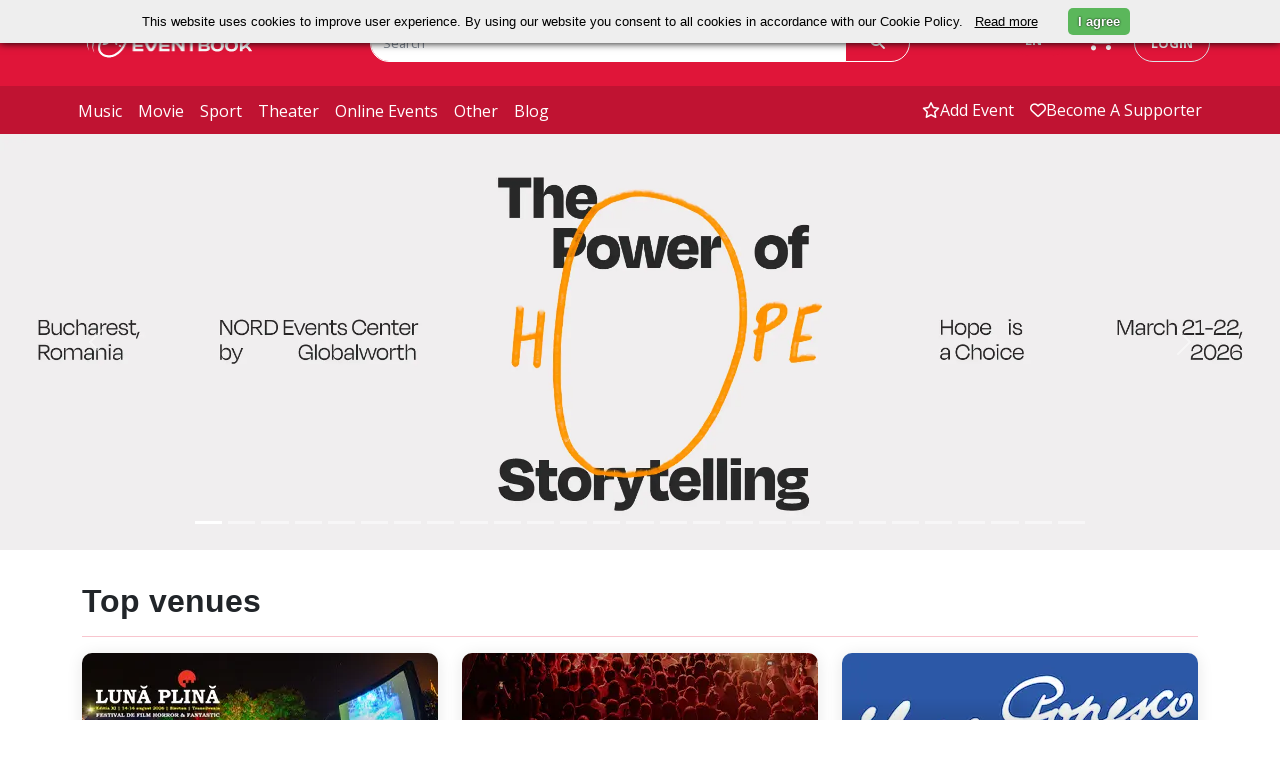

--- FILE ---
content_type: text/html; charset=UTF-8
request_url: https://eventbook.ro/?fbclid=IwAR0KgBMhiQuPbzLFCie-B9s8p11aNtl9mHFkqButKUYJBLMQAJDnvXpvB7k
body_size: 102574
content:
<!DOCTYPE html>
<html lang="en">
    <head>
        <meta charset="utf-8">
        <meta http-equiv="X-UA-Compatible" content="IE=edge">
        <meta name="viewport" content="width=device-width, initial-scale=1.0">
        <meta name="description" content="">
        <meta name="keywords" content="Bilete, Evenimente">
        <meta name="author" content="">
        <meta name="csrf-token" content="hB5UQPn9lGRWtdnJOKxfgPx1GzKW7YIoNCWh09BY">

        
        <title>Bilete online | Eventbook </title>

        
                    <link rel="stylesheet" href="/css/app.css?id=eb6775ec2b5c48a22ee11b50a4af4fff" type="text/css">
                <link rel="apple-touch-icon" sizes="180x180" href="/apple-touch-icon.png">
        <link rel="shortcut icon" href="/favicon.ico?v=1" type="image/x-icon">
        <link rel="icon" href="/favicon.ico?v=1" type="image/x-icon">
        <link rel="manifest" href="/manifest.json">
        <link rel="mask-icon" href="/safari-pinned-tab.svg" color="#5bbad5">

        <meta name="theme-color" content="#052136"><meta property="fb:app_id" content="480046318725535" />
        <meta name="google-signin-client_id" content="472512056452-7c3b1okrnk8antp2cqikv2srhv0u56tb.apps.googleusercontent.com">
        <meta name="facebook-domain-verification" content="d3k0jt9mtwue99e5flttq4p3whs93l" />

        
                    <!-- Google tag (gtag.js) -->
            <script async src="https://www.googletagmanager.com/gtag/js?id=G-T9T8NCMJJ1"></script>
            <script>
                window.dataLayer = window.dataLayer || [];
                function gtag(){dataLayer.push(arguments);}
                gtag('js', new Date());

                gtag('config', 'G-T9T8NCMJJ1');
            </script>
            <!--End Google Tag-->

            <!--Google Tag for weekendsessions-->
                        <!--End Google Tag-->
                <!-- Meta Pixel Code  for control -->
                <!-- End Meta Pixel Code -->
        
        <!-- Google Tag Manager  for astra film festival-->
                <!-- End Google Tag Manager -->
         
    </head>
    <body class="bg-white">
        <!-- //master nav -->
<nav class="navbar navbar-expand-md" id="top">
    <div class="top-navbar d-flex py-md-4">
        <div class="container px-0 d-flex justify-content-around justify-content-md-start">
            <div class="col-3 ps-md-2 d-flex align-items-center">
                <a href="/" class="ps-2">
                    <img class="logo logo-eventbook" src="https://storage.googleapis.com/eventbook-files/images/logos/logo-white.png" alt="Eventbook Logo"/>
                </a>
                <a
                                                href="#"
                                        >
                    <img class="logo logo-astra d-none" src="https://storage.googleapis.com/eventbook-files/astra/logos/AFF-logo-main-white.png" alt="Astra Logo"/>
                </a>
            </div>
            <div class="col-5 col-lg-6 d-none d-md-block">
                <form class="evb-navbar-search" role="search" action="/event/search" method="GET">
                    <div class="input-group">
                        <input type="text" class="border border-white rounded-pill-left form-control" name="term" placeholder="Search" value="">
                        <span class="input-group-append">
                            <button class="btn border text-white border-white px-4 h-100 rounded-start-0" type="submit"><i class="fa-solid fa-magnifying-glass"></i></button>
                        </span>
                    </div>
                </form>
            </div>
            <div class="col-4 col-lg-3 d-inline-flex justify-content-end">
                <div class="btn-group  d-none d-md-block  pe-sm-3">
                    <span class="language-switch btn text-white dropdown-toggle" data-bs-toggle="dropdown" aria-haspopup="true" aria-expanded="false">
                        EN
                    </span>
                    <div class="language-menu dropdown-menu bg-white">
                                                    <a class="dropdown-item" 
                            href="https://eventbook.ro/?fbclid=IwAR0KgBMhiQuPbzLFCie-B9s8p11aNtl9mHFkqButKUYJBLMQAJDnvXpvB7k&amp;lang=de">
                            DE
                            </a>
                                                    <a class="dropdown-item" 
                            href="https://eventbook.ro/?fbclid=IwAR0KgBMhiQuPbzLFCie-B9s8p11aNtl9mHFkqButKUYJBLMQAJDnvXpvB7k&amp;lang=en">
                            EN
                            </a>
                                                    <a class="dropdown-item" 
                            href="https://eventbook.ro/?fbclid=IwAR0KgBMhiQuPbzLFCie-B9s8p11aNtl9mHFkqButKUYJBLMQAJDnvXpvB7k&amp;lang=fr">
                            FR
                            </a>
                                                    <a class="dropdown-item" 
                            href="https://eventbook.ro/?fbclid=IwAR0KgBMhiQuPbzLFCie-B9s8p11aNtl9mHFkqButKUYJBLMQAJDnvXpvB7k&amp;lang=hu">
                            HU
                            </a>
                                                    <a class="dropdown-item" 
                            href="https://eventbook.ro/?fbclid=IwAR0KgBMhiQuPbzLFCie-B9s8p11aNtl9mHFkqButKUYJBLMQAJDnvXpvB7k&amp;lang=ro">
                            RO
                            </a>
                                            </div>
                </div>
                <div class="evb-shopping-cart d-none d-md-block pe-3">
                    <div class="cart">
                        <div class="cart-toggle">
                            <a href="/order" aria-label="go to order">
                                <div class="cart-num d-none">
                                    <span class="label label-danger" id="items_in_basket">0</span>
                                </div>
                                <i class="fa-solid fa-cart-shopping text-white"></i>
                            </a>
                        </div>
                    </div>
                </div>
                <div class="text-nowrap ps-1 d-none d-md-block">
                                            <a class="login text-decoration-none rounded-pill text-uppercase border py-2 px-3" id="loginButton" data-bs-toggle="modal" data-bs-target="#login-modal" href="#">login</a>
                                    </div>
            </div>
        </div>
        <div class="d-inline-flex d-md-none align-items-center">
            <div class="mobile-search-button text-white">
                <span class="btn collapsed" type="button" data-bs-toggle="collapse" data-bs-target="#mobile-navbar-search" aria-controls="mobile-navbar-search" aria-expanded="false" role="button" aria-label="mobile search">
                    <i class="fa-solid fa-magnifying-glass text-white"></i>
                </span>
            </div>
            <div class="ps-1 pe-1 evb-shopping-cart btn">
                <div class="cart">
                    <div class="cart-toggle">
                        <a href="/order" aria-label="go to order">
                            <div class="cart-num d-none">
                                <span class="label label-danger" id="items_in_basket">0</span>
                            </div>
                            <i class="fa-solid fa-cart-shopping text-white"></i>
                        </a>
                    </div>
                </div>
            </div>
                            <span class="navbar-toggler btn border-0 collapsed me-1" type="button" role="button" data-bs-toggle="collapse" data-bs-target="#evb-navbar" aria-controls="evb-navbar" aria-expanded="false" aria-label="open/close menu">
                    <div class="mobile-toggle-button">
                        <span></span>
                        <span></span>
                        <span></span>
                    </div>
                </span>
                    </div>
    </div>
    <div id="mobile-navbar-search" class="mobile-navbar-search justify-content-end collapse pt-3">
        <form class="evb-navbar-search" role="search" action="/event/search" method="GET">
            <div class="input-group single-field">
                <input type="text" class="rounded-search form-control" name="term" placeholder="Search" value="">
                <span class="input-group-append">
                    <button class="btn text-white px-4 rounded-start-0 h-100" type="submit"><i class="fa-solid fa-magnifying-glass"></i></button>
                </span>
            </div><!-- /input-group -->
        </form>
    </div>
            <div class="bottom-navbar navbar-collapse collapse" id="evb-navbar">
            <div class="top-mobile-navbar d-block d-md-none bg-white">
                <div class="d-flex justify-content-end">
                    <div class="btn-group me-3 pe-4">
                        <span class="language-switch dropdown-toggle btn text-white" data-bs-toggle="dropdown" aria-haspopup="true" aria-expanded="false">
                            EN
                        </span>
                        <div class="language-menu dropdown-menu bg-white">
                                                            <a class="dropdown-item" href="?lang=de">DE</a>
                                                            <a class="dropdown-item" href="?lang=en">EN</a>
                                                            <a class="dropdown-item" href="?lang=fr">FR</a>
                                                            <a class="dropdown-item" href="?lang=hu">HU</a>
                                                            <a class="dropdown-item" href="?lang=ro">RO</a>
                                                    </div>
                    </div>
                </div>
                <div class="row pe-3">
                    <ul class="mx-2 navbar-nav d-flex justify-content-end">
                        <li>
                            <a class="nav-link" href="/event/add"><span class="d-flex align-items-center"><i class="fa-regular fa-star"></i>add event</span></a>
                        </li>
                        <li>
                            <a class="nav-link" href="/support"><span class="d-flex align-items-center"><i class="fa-regular fa-heart"></i>Fii susținător</span></a>
                        </li>
                        <li>
                                                            <a class="nav-link" data-bs-toggle="modal" data-bs-target="#login-modal" href="#"><span class="d-flex align-items-center"><i class="fa-regular fa-user"></i>login</span></a>
                                                    </li>
                    </ul>
                </div>
            </div>
            <div class="container px-0 d-flex">
                <div class="col-md-6 col-12">
                    <ul class="navbar-nav d-flex justify-content-start">
                        <li>
                            <a class="nav-link " href="/music">music</a>
                        </li>
                        <li>
                            <a class="nav-link " href="/film">movie</a>
                        </li>
                        <li>
                            <a class="nav-link " href="/sport">sport</a>
                        </li>
                        <li>
                            <a class="nav-link " href="/theater">theater</a>
                        </li>
                        <li>
                            <a class="nav-link " href="/online">online events</a>
                        </li>
                        <li>
                            <a class="nav-link " href="/other">other</a>
                        </li>
                        <li> 
                            <a class="nav-link " href="/blog">blog</a>
                        </li>
                    </ul>
                </div>
                <div class="col-6 d-none d-md-block">
                    <ul class="navbar-nav d-flex justify-content-end">
                        <li>
                            <a class="nav-link  d-flex align-items-center" href="/event/add"><i class="fa-regular fa-star"></i>add event</a>
                        </li>
                        <li>
                            <a class=" nav-link  d-flex align-items-center" href="/support"><i class="fa-regular fa-heart"></i>Become a supporter</a>
                        </li>
                    </ul>
                </div>
            </div>
        </div>
    </nav>
        <div id="fb-root"></div>

        <!-- master nav -->
                        
	<div class="pb-4">
        <div id="main-slider" class="carousel slide" data-bs-ride="carousel">
            <div class="carousel-indicators">
                                    <button type="button" data-bs-target="#main-slider" data-bs-slide-to="0"  class="active" aria-current="true" aria-label="Slide 0"></button>
                                    <button type="button" data-bs-target="#main-slider" data-bs-slide-to="1"  aria-label="Slide 1"></button>
                                    <button type="button" data-bs-target="#main-slider" data-bs-slide-to="2"  aria-label="Slide 2"></button>
                                    <button type="button" data-bs-target="#main-slider" data-bs-slide-to="3"  aria-label="Slide 3"></button>
                                    <button type="button" data-bs-target="#main-slider" data-bs-slide-to="4"  aria-label="Slide 4"></button>
                                    <button type="button" data-bs-target="#main-slider" data-bs-slide-to="5"  aria-label="Slide 5"></button>
                                    <button type="button" data-bs-target="#main-slider" data-bs-slide-to="6"  aria-label="Slide 6"></button>
                                    <button type="button" data-bs-target="#main-slider" data-bs-slide-to="7"  aria-label="Slide 7"></button>
                                    <button type="button" data-bs-target="#main-slider" data-bs-slide-to="8"  aria-label="Slide 8"></button>
                                    <button type="button" data-bs-target="#main-slider" data-bs-slide-to="9"  aria-label="Slide 9"></button>
                                    <button type="button" data-bs-target="#main-slider" data-bs-slide-to="10"  aria-label="Slide 10"></button>
                                    <button type="button" data-bs-target="#main-slider" data-bs-slide-to="11"  aria-label="Slide 11"></button>
                                    <button type="button" data-bs-target="#main-slider" data-bs-slide-to="12"  aria-label="Slide 12"></button>
                                    <button type="button" data-bs-target="#main-slider" data-bs-slide-to="13"  aria-label="Slide 13"></button>
                                    <button type="button" data-bs-target="#main-slider" data-bs-slide-to="14"  aria-label="Slide 14"></button>
                                    <button type="button" data-bs-target="#main-slider" data-bs-slide-to="15"  aria-label="Slide 15"></button>
                                    <button type="button" data-bs-target="#main-slider" data-bs-slide-to="16"  aria-label="Slide 16"></button>
                                    <button type="button" data-bs-target="#main-slider" data-bs-slide-to="17"  aria-label="Slide 17"></button>
                                    <button type="button" data-bs-target="#main-slider" data-bs-slide-to="18"  aria-label="Slide 18"></button>
                                    <button type="button" data-bs-target="#main-slider" data-bs-slide-to="19"  aria-label="Slide 19"></button>
                                    <button type="button" data-bs-target="#main-slider" data-bs-slide-to="20"  aria-label="Slide 20"></button>
                                    <button type="button" data-bs-target="#main-slider" data-bs-slide-to="21"  aria-label="Slide 21"></button>
                                    <button type="button" data-bs-target="#main-slider" data-bs-slide-to="22"  aria-label="Slide 22"></button>
                                    <button type="button" data-bs-target="#main-slider" data-bs-slide-to="23"  aria-label="Slide 23"></button>
                                    <button type="button" data-bs-target="#main-slider" data-bs-slide-to="24"  aria-label="Slide 24"></button>
                                    <button type="button" data-bs-target="#main-slider" data-bs-slide-to="25"  aria-label="Slide 25"></button>
                                    <button type="button" data-bs-target="#main-slider" data-bs-slide-to="26"  aria-label="Slide 26"></button>
                            </div>
            <div class="carousel-inner" role="listbox" aria-label="Image Carousel">
                                    <div class="carousel-item  active " role="option" aria-selected="true" aria-label="Slide image">
                        <a href="https://eventbook.ro/other/register-the-power-of-storytelling-2026">
                            <img src="https://storage.googleapis.com/eventbook-files/images/sliders/2025/11/uSv6YbOgGt@2x.webp" alt="PoS 2026" width="100%" height="100%" loading="lazy"/>
                        </a>
                        <div class="carousel-caption"></div>
                    </div>
                                    <div class="carousel-item " role="option" aria-selected="true" aria-label="Slide image">
                        <a href="https://eventbook.ro/voucher">
                            <img src="https://storage.googleapis.com/eventbook-files/images/sliders/2024/11/zbbmAwBG8V@2x.webp" alt="Voucher" width="100%" height="100%" loading="lazy"/>
                        </a>
                        <div class="carousel-caption"></div>
                    </div>
                                    <div class="carousel-item " role="option" aria-selected="true" aria-label="Slide image">
                        <a href="https://tiff.eventbook.ro/">
                            <img src="https://storage.googleapis.com/eventbook-files/images/sliders/2025/09/wRSqlO3Bpv@2x.webp" alt="TIFF Oradea" width="100%" height="100%" loading="lazy"/>
                        </a>
                        <div class="carousel-caption"></div>
                    </div>
                                    <div class="carousel-item " role="option" aria-selected="true" aria-label="Slide image">
                        <a href="https://eventbook.ro/program/vrtw-events">
                            <img src="https://storage.googleapis.com/eventbook-files/images/sliders/2025/11/f79wKjgB9a@2x.webp" alt="Vrtw Events" width="100%" height="100%" loading="lazy"/>
                        </a>
                        <div class="carousel-caption"></div>
                    </div>
                                    <div class="carousel-item " role="option" aria-selected="true" aria-label="Slide image">
                        <a href="https://eventbook.ro/sport/bilete-abonament-sezon-2025-2026-csm-oradea">
                            <img src="https://storage.googleapis.com/eventbook-files/images/sliders/2025/09/UEVLjHPjwT@2x.webp" alt="Abonament baschet sezon 2025-2026" width="100%" height="100%" loading="lazy"/>
                        </a>
                        <div class="carousel-caption"></div>
                    </div>
                                    <div class="carousel-item " role="option" aria-selected="true" aria-label="Slide image">
                        <a href="https://eventbook.ro/music/bilete-primavara-ad-libitum-26-cluj-napoca">
                            <img src="https://storage.googleapis.com/eventbook-files/images/sliders/2025/12/ZqR9rY2TLK@2x.webp" alt="Ad Libitum Voices" width="100%" height="100%" loading="lazy"/>
                        </a>
                        <div class="carousel-caption"></div>
                    </div>
                                    <div class="carousel-item " role="option" aria-selected="true" aria-label="Slide image">
                        <a href="https://eventbook.ro/music/bilete-patimi-arad">
                            <img src="https://storage.googleapis.com/eventbook-files/images/sliders/2026/01/ixNUJPAaEq@2x.webp" alt="Patimi Arad" width="100%" height="100%" loading="lazy"/>
                        </a>
                        <div class="carousel-caption"></div>
                    </div>
                                    <div class="carousel-item " role="option" aria-selected="true" aria-label="Slide image">
                        <a href="https://bilete.minunatii.ro/">
                            <img src="https://storage.googleapis.com/eventbook-files/images/sliders/2025/08/NkAcw25pNp@2x.webp" alt="Minunatii - Sala Palatului" width="100%" height="100%" loading="lazy"/>
                        </a>
                        <div class="carousel-caption"></div>
                    </div>
                                    <div class="carousel-item " role="option" aria-selected="true" aria-label="Slide image">
                        <a href="https://eventbook.ro/program/superaventura-sonic-show">
                            <img src="https://storage.googleapis.com/eventbook-files/images/sliders/2025/09/tWCjIZZGCY@2x.webp" alt="Superaventura Sonic" width="100%" height="100%" loading="lazy"/>
                        </a>
                        <div class="carousel-caption"></div>
                    </div>
                                    <div class="carousel-item " role="option" aria-selected="true" aria-label="Slide image">
                        <a href="https://lunaplina.eventbook.ro/">
                            <img src="https://storage.googleapis.com/eventbook-files/images/sliders/2025/10/f6EV1vm8KZ@2x.webp" alt="Luna Plina 2026" width="100%" height="100%" loading="lazy"/>
                        </a>
                        <div class="carousel-caption"></div>
                    </div>
                                    <div class="carousel-item " role="option" aria-selected="true" aria-label="Slide image">
                        <a href="https://eventbook.ro/festival/festivalul-de-conferinte-despre-lumea-in-care-traim">
                            <img src="https://storage.googleapis.com/eventbook-files/images/sliders/2025/03/Gls2fjHwvZ@2x.webp" alt="Festivalul de conferințe &quot;Despre lumea în care trăim&quot;" width="100%" height="100%" loading="lazy"/>
                        </a>
                        <div class="carousel-caption"></div>
                    </div>
                                    <div class="carousel-item " role="option" aria-selected="true" aria-label="Slide image">
                        <a href="https://eventbook.ro/music/bilete-mumush-festival-2026">
                            <img src="https://storage.googleapis.com/eventbook-files/images/sliders/2025/09/M9Njb0NJnv@2x.webp" alt="Mumush" width="100%" height="100%" loading="lazy"/>
                        </a>
                        <div class="carousel-caption"></div>
                    </div>
                                    <div class="carousel-item " role="option" aria-selected="true" aria-label="Slide image">
                        <a href="https://zuranevents.eventbook.ro/">
                            <img src="https://storage.googleapis.com/eventbook-files/images/sliders/2025/10/Rh2Gj8nxFd@2x.webp" alt="JUSTE DEBOUT BUCHAREST" width="100%" height="100%" loading="lazy"/>
                        </a>
                        <div class="carousel-caption"></div>
                    </div>
                                    <div class="carousel-item " role="option" aria-selected="true" aria-label="Slide image">
                        <a href="https://eventbook.ro/program/zilele-filmului-memoria-holocaustului">
                            <img src="https://storage.googleapis.com/eventbook-files/images/sliders/2026/01/W55q53vVph@2x.webp" alt="Zilele Filmului - Memoria Holocaustului" width="100%" height="100%" loading="lazy"/>
                        </a>
                        <div class="carousel-caption"></div>
                    </div>
                                    <div class="carousel-item " role="option" aria-selected="true" aria-label="Slide image">
                        <a href="https://eventbook.ro/program/orkid-concerte">
                            <img src="https://storage.googleapis.com/eventbook-files/images/sliders/2025/10/xbRhDKF1RK@2x.webp" alt="UCM" width="100%" height="100%" loading="lazy"/>
                        </a>
                        <div class="carousel-caption"></div>
                    </div>
                                    <div class="carousel-item " role="option" aria-selected="true" aria-label="Slide image">
                        <a href="https://eventbook.ro/other/bilete-revino-wine-show-2026">
                            <img src="https://storage.googleapis.com/eventbook-files/images/sliders/2025/10/Dl75bTnRNm@2x.webp" alt="REVINO 2026" width="100%" height="100%" loading="lazy"/>
                        </a>
                        <div class="carousel-caption"></div>
                    </div>
                                    <div class="carousel-item " role="option" aria-selected="true" aria-label="Slide image">
                        <a href="https://eventbook.ro/festival/filmikon">
                            <img src="https://storage.googleapis.com/eventbook-files/images/sliders/2026/01/Chxo0oCKIu@2x.webp" alt="Filmikon 2026" width="100%" height="100%" loading="lazy"/>
                        </a>
                        <div class="carousel-caption"></div>
                    </div>
                                    <div class="carousel-item " role="option" aria-selected="true" aria-label="Slide image">
                        <a href="https://eventbook.ro/music/bilete-volver-analia-selis">
                            <img src="https://storage.googleapis.com/eventbook-files/images/sliders/2026/01/J65GsVpN5E@2x.webp" alt="Volver - Analia Selis" width="100%" height="100%" loading="lazy"/>
                        </a>
                        <div class="carousel-caption"></div>
                    </div>
                                    <div class="carousel-item " role="option" aria-selected="true" aria-label="Slide image">
                        <a href="https://eventbook.ro/music/bilete-pe-langa-plopii-fara-sot-concert-cristina-fieraru-maxim-belciug">
                            <img src="https://storage.googleapis.com/eventbook-files/images/sliders/2026/01/WAwTH4izvj@2x.webp" alt="Pe lângă plopii fără soț" width="100%" height="100%" loading="lazy"/>
                        </a>
                        <div class="carousel-caption"></div>
                    </div>
                                    <div class="carousel-item " role="option" aria-selected="true" aria-label="Slide image">
                        <a href="https://eventbook.ro/theater/bilete-nesfarsitul-brancusi-21-februarie">
                            <img src="https://storage.googleapis.com/eventbook-files/images/sliders/2026/01/rhE3Med34D@2x.webp" alt="Nesfarsitul Brancusi" width="100%" height="100%" loading="lazy"/>
                        </a>
                        <div class="carousel-caption"></div>
                    </div>
                                    <div class="carousel-item " role="option" aria-selected="true" aria-label="Slide image">
                        <a href="https://eventbook.ro/program/smart-house-films-from-bad-unicorn">
                            <img src="https://storage.googleapis.com/eventbook-files/images/sliders/2025/12/iHYwJWiYYc@2x.webp" alt="smART HOUSE films from Bad Unicorn" width="100%" height="100%" loading="lazy"/>
                        </a>
                        <div class="carousel-caption"></div>
                    </div>
                                    <div class="carousel-item " role="option" aria-selected="true" aria-label="Slide image">
                        <a href="https://eventbook.ro/other/bilete-date-me-maybe-30-ianuarie">
                            <img src="https://storage.googleapis.com/eventbook-files/images/sliders/2026/01/iZ9DAOMffo@2x.webp" alt="Date me, maybe" width="100%" height="100%" loading="lazy"/>
                        </a>
                        <div class="carousel-caption"></div>
                    </div>
                                    <div class="carousel-item " role="option" aria-selected="true" aria-label="Slide image">
                        <a href="https://eventbook.ro/other/bilete-certificat-degustare-ciocolata-nivel-1-si-nivel-2">
                            <img src="https://storage.googleapis.com/eventbook-files/images/sliders/2025/12/srnR1AY8f0@2x.webp" alt="Certificat Degustare Ciocolata Nivel 1 și Nivel 2" width="100%" height="100%" loading="lazy"/>
                        </a>
                        <div class="carousel-caption"></div>
                    </div>
                                    <div class="carousel-item " role="option" aria-selected="true" aria-label="Slide image">
                        <a href="https://eventbook.ro/hall/linotip-centru-independent-coregrafic">
                            <img src="https://storage.googleapis.com/eventbook-files/files/2020/10/Cursuri de dans contemporan la Linotip ok.jpg" alt="linotip cursuri dans contemporan" width="100%" height="100%" loading="lazy"/>
                        </a>
                        <div class="carousel-caption"></div>
                    </div>
                                    <div class="carousel-item " role="option" aria-selected="true" aria-label="Slide image">
                        <a href="https://eventbook.ro/hall/teatrelli">
                            <img src="https://storage.googleapis.com/eventbook-files/files/2021/06/Teatrelli-slider.png" alt="Teatrelli" width="100%" height="100%" loading="lazy"/>
                        </a>
                        <div class="carousel-caption"></div>
                    </div>
                                    <div class="carousel-item " role="option" aria-selected="true" aria-label="Slide image">
                        <a href="https://eventbook.ro/program/activitati-cadou">
                            <img src="https://storage.googleapis.com/eventbook-files/files/2023/02/renthelicopters.jpg" alt="Activitati cadou" width="100%" height="100%" loading="lazy"/>
                        </a>
                        <div class="carousel-caption"></div>
                    </div>
                                    <div class="carousel-item " role="option" aria-selected="true" aria-label="Slide image">
                        <a href="https://eventbook.ro/support">
                            <img src="https://storage.googleapis.com/eventbook-files/files/2020/05/slider sustinator 4.png" alt="Sustine si doneaza" width="100%" height="100%" loading="lazy"/>
                        </a>
                        <div class="carousel-caption"></div>
                    </div>
                            </div>
            <button class="carousel-control-prev" type="button" data-bs-target="#main-slider" data-bs-slide="prev">
                <span class="carousel-control-prev-icon" aria-hidden="true"></span>
                <span class="visually-hidden">Previous</span>
            </button>
            <button class="carousel-control-next" type="button" data-bs-target="#main-slider" data-bs-slide="next">
                <span class="carousel-control-next-icon" aria-hidden="true"></span>
                <span class="visually-hidden">Next</span>
            </button>
        </div>
    </div>


	<div class="container pt-sm-2">
        <div class="col-12 p-1 p-sm-0">
            <h3 class="d-flex text-dark ps-1 ps-sm-0 justify-content-start h1 margin-top-0 margin-bottom-20"><strong>Top venues</strong></h3>
            <hr class="text-danger">
        </div>
        <div class="row">
                                                <div class="col-12 col-md-6 col-xl-4 m-0 mb-4">
                        <a class="w-100 d-flex justify-content-center" href="https://lunaplina.eventbook.ro">
                            <div class="m-0 p-0 eventbook-banner" style="background-image: url('https://storage.googleapis.com/eventbook-files/images/banners/2025/10/Luna%20Plina%202026.webp');"/>
                                <div class="city-name">
                                    Luna Plina 2026
                                </div>
                            </div>
                        </a>
                    </div>
                                                                <div class="col-12 col-md-6 col-xl-4 m-0 mb-4">
                        <a class="w-100 d-flex justify-content-center" href="https://eventbook.ro/hall/club-control">
                            <div class="m-0 p-0 eventbook-banner" style="background-image: url('https://storage.googleapis.com/eventbook-files/images/banners/2024/09/Control%20Club.webp');"/>
                                <div class="city-name">
                                    Control Club
                                </div>
                            </div>
                        </a>
                    </div>
                                                                <div class="col-12 col-md-6 col-xl-4 m-0 mb-4">
                        <a class="w-100 d-flex justify-content-center" href="https://eventbook.ro/hall/cinema-elvire-popesco">
                            <div class="m-0 p-0 eventbook-banner" style="background-image: url('https://storage.googleapis.com/eventbook-files/images/banners/2023/11/Cinema%20Elvire%20Popesco.webp');"/>
                                <div class="city-name">
                                    Cinema Elvire Popesco
                                </div>
                            </div>
                        </a>
                    </div>
                                                                <div class="col-12 col-md-6 col-xl-4 m-0 mb-4">
                        <a class="w-100 d-flex justify-content-center" href="https://eventbook.ro/hall/cinema-victoria-timisoara">
                            <div class="m-0 p-0 eventbook-banner" style="background-image: url('https://storage.googleapis.com/eventbook-files/images/banners/2023/11/Cinema%20Victoria%20Timi%C8%99oara.webp');"/>
                                <div class="city-name">
                                    Cinema Victoria Timișoara
                                </div>
                            </div>
                        </a>
                    </div>
                                                                <div class="col-12 col-md-6 col-xl-4 m-0 mb-4">
                        <a class="w-100 d-flex justify-content-center" href="https://eventbook.ro/hall/cinema-timis">
                            <div class="m-0 p-0 eventbook-banner" style="background-image: url('https://storage.googleapis.com/eventbook-files/images/banners/2023/11/Cinema%20Timi%C8%99.webp');"/>
                                <div class="city-name">
                                    Cinema Timiș
                                </div>
                            </div>
                        </a>
                    </div>
                                                                <div class="col-12 col-md-6 col-xl-4 m-0 mb-4">
                        <a class="w-100 d-flex justify-content-center" href="https://eventbook.ro/hall/teatrelli">
                            <div class="m-0 p-0 eventbook-banner" style="background-image: url('https://storage.googleapis.com/eventbook-files/images/banners/2023/11/Teatrelli.webp');"/>
                                <div class="city-name">
                                    Teatrelli
                                </div>
                            </div>
                        </a>
                    </div>
                                                                <div class="col-12 col-md-6 col-xl-4 m-0 mb-4">
                        <a class="w-100 d-flex justify-content-center" href="https://eventbook.ro/hall/cinema-studio-timisoara">
                            <div class="m-0 p-0 eventbook-banner" style="background-image: url('https://storage.googleapis.com/eventbook-files/images/banners/2024/11/Cinema%20Studio%20Timisoara.webp');"/>
                                <div class="city-name">
                                    Cinema Studio Timisoara
                                </div>
                            </div>
                        </a>
                    </div>
                                                                <div class="col-12 col-md-6 col-xl-4 m-0 mb-4">
                        <a class="w-100 d-flex justify-content-center" href="https://eventbook.ro/hall/cinema-arta-cluj-napoca">
                            <div class="m-0 p-0 eventbook-banner" style="background-image: url('https://storage.googleapis.com/eventbook-files/images/banners/2023/Cinema%20Arta%20Cluj.jpg');"/>
                                <div class="city-name">
                                    Cinema Arta Cluj
                                </div>
                            </div>
                        </a>
                    </div>
                                                                <div class="col-12 col-md-6 col-xl-4 m-0 mb-4">
                        <a class="w-100 d-flex justify-content-center" href="/hall/cinema-muzeul-taranului-studio-horia-bernea">
                            <div class="m-0 p-0 eventbook-banner" style="background-image: url('https://storage.googleapis.com/eventbook-files/images/banners/2023/11/Cinema%20Muzeul%20%C8%9A%C4%83ranului.webp');"/>
                                <div class="city-name">
                                    Cinema Muzeul Țăranului
                                </div>
                            </div>
                        </a>
                    </div>
                                                                <div class="col-12 col-md-6 col-xl-4 m-0 mb-4">
                        <a class="w-100 d-flex justify-content-center" href="https://eventbook.ro/program/film-therapy-film-club">
                            <div class="m-0 p-0 eventbook-banner" style="background-image: url('https://storage.googleapis.com/eventbook-files/images/banners/2025/09/FILM%20THERAPY%20FILM%20CLUB%20%28FTFC%29.webp');"/>
                                <div class="city-name">
                                    FILM THERAPY FILM CLUB (FTFC)
                                </div>
                            </div>
                        </a>
                    </div>
                                                                <div class="col-12 col-md-6 col-xl-4 m-0 mb-4">
                        <a class="w-100 d-flex justify-content-center" href="/hall/cinema-florin-piersic-cluj-napoca">
                            <div class="m-0 p-0 eventbook-banner" style="background-image: url('https://storage.googleapis.com/eventbook-files/images/banners/2023/Cinema%20Florin%20Piersic.jpg');"/>
                                <div class="city-name">
                                    Cinema Teatru Florin Piersic
                                </div>
                            </div>
                        </a>
                    </div>
                                                                <div class="col-12 col-md-6 col-xl-4 m-0 mb-4">
                        <a class="w-100 d-flex justify-content-center" href="https://eventbook.ro/hall/cinema-johnny-freidorf-timisoara">
                            <div class="m-0 p-0 eventbook-banner" style="background-image: url('https://storage.googleapis.com/eventbook-files/images/banners/2025/11/Cinema%20Johnny%20Freidorf.webp');"/>
                                <div class="city-name">
                                    Cinema Johnny Freidorf
                                </div>
                            </div>
                        </a>
                    </div>
                                                                <div class="col-12 col-md-6 col-xl-4 m-0 mb-4">
                        <a class="w-100 d-flex justify-content-center" href="https://eventbook.ro/hall/apollo111-teatrul">
                            <div class="m-0 p-0 eventbook-banner" style="background-image: url('https://storage.googleapis.com/eventbook-files/images/banners/2023/10/Apollo111%20Teatrul.webp');"/>
                                <div class="city-name">
                                    Apollo111 Teatrul
                                </div>
                            </div>
                        </a>
                    </div>
                                                                <div class="col-12 col-md-6 col-xl-4 m-0 mb-4">
                        <a class="w-100 d-flex justify-content-center" href="https://eventbook.ro/hall/jazzbook">
                            <div class="m-0 p-0 eventbook-banner" style="background-image: url('https://storage.googleapis.com/eventbook-files/images/banners/2023/JazzBook.jpg');"/>
                                <div class="city-name">
                                    JazzBook
                                </div>
                            </div>
                        </a>
                    </div>
                                                                <div class="col-12 col-md-6 col-xl-4 m-0 mb-4">
                        <a class="w-100 d-flex justify-content-center" href="https://eventbook.ro/hall/linotip-centru-independent-coregrafic">
                            <div class="m-0 p-0 eventbook-banner" style="background-image: url('https://storage.googleapis.com/eventbook-files/images/banners/2023/Linotip.jpg');"/>
                                <div class="city-name">
                                    Linotip
                                </div>
                            </div>
                        </a>
                    </div>
                                                                <div class="col-12 col-md-6 col-xl-4 m-0 mb-4">
                        <a class="w-100 d-flex justify-content-center" href="https://eventbook.ro/program/csm">
                            <div class="m-0 p-0 eventbook-banner" style="background-image: url('https://storage.googleapis.com/eventbook-files/images/banners/2023/CSM%20CSU%20Oradea.jpg');"/>
                                <div class="city-name">
                                    CSM CSU Oradea
                                </div>
                            </div>
                        </a>
                    </div>
                                                                <div class="col-12 col-md-6 col-xl-4 m-0 mb-4">
                        <a class="w-100 d-flex justify-content-center" href="https://eventbook.ro/other/bilete-revino-wine-show-2026">
                            <div class="m-0 p-0 eventbook-banner" style="background-image: url('https://storage.googleapis.com/eventbook-files/images/banners/2025/10/Revino%202026.webp');"/>
                                <div class="city-name">
                                    Revino 2026
                                </div>
                            </div>
                        </a>
                    </div>
                                                                <div class="col-12 col-md-6 col-xl-4 m-0 mb-4">
                        <a class="w-100 d-flex justify-content-center" href="https://eventbook.ro/program/superaventura-sonic-show">
                            <div class="m-0 p-0 eventbook-banner" style="background-image: url('https://storage.googleapis.com/eventbook-files/images/banners/2025/09/Superaventura%20Sonic%20Show.webp');"/>
                                <div class="city-name">
                                    Superaventura Sonic Show
                                </div>
                            </div>
                        </a>
                    </div>
                                                                <div class="col-12 col-md-6 col-xl-4 m-0 mb-4">
                        <a class="w-100 d-flex justify-content-center" href="https://bilete.minunatii.ro/">
                            <div class="m-0 p-0 eventbook-banner" style="background-image: url('https://storage.googleapis.com/eventbook-files/images/banners/2025/08/Minuna%C8%9Bii%20lui%20Verdini.webp');"/>
                                <div class="city-name">
                                    Minunații lui Verdini
                                </div>
                            </div>
                        </a>
                    </div>
                                                                <div class="col-12 col-md-6 col-xl-4 m-0 mb-4">
                        <a class="w-100 d-flex justify-content-center" href="https://zuranevents.eventbook.ro/other/juste-debout-bucharest-prelims">
                            <div class="m-0 p-0 eventbook-banner" style="background-image: url('https://storage.googleapis.com/eventbook-files/images/banners/2025/10/Juste%20Debout%20Bucharest.webp');"/>
                                <div class="city-name">
                                    Juste Debout Bucharest
                                </div>
                            </div>
                        </a>
                    </div>
                                                                <div class="col-12 col-md-6 col-xl-4 m-0 mb-4">
                        <a class="w-100 d-flex justify-content-center" href="https://eventbook.ro/program/vrtw-events">
                            <div class="m-0 p-0 eventbook-banner" style="background-image: url('https://storage.googleapis.com/eventbook-files/images/banners/2025/11/VRTW%20Events.webp');"/>
                                <div class="city-name">
                                    Saraimanic Events
                                </div>
                            </div>
                        </a>
                    </div>
                                                                <div class="col-12 col-md-6 col-xl-4 m-0 mb-4">
                        <a class="w-100 d-flex justify-content-center" href="https://eventbook.ro/program/om-la-luna-music">
                            <div class="m-0 p-0 eventbook-banner" style="background-image: url('https://storage.googleapis.com/eventbook-files/images/banners/2025/08/Turneu%20om%20la%20lun%C4%83.webp');"/>
                                <div class="city-name">
                                    Turneu om la lună
                                </div>
                            </div>
                        </a>
                    </div>
                                                                <div class="col-12 col-md-6 col-xl-4 m-0 mb-4">
                        <a class="w-100 d-flex justify-content-center" href="https://eventbook.ro/program/statia-teatru-muzical">
                            <div class="m-0 p-0 eventbook-banner" style="background-image: url('https://storage.googleapis.com/eventbook-files/images/banners/2023/11/Sta%C8%9Bia%20Teatru%20Muzical.webp');"/>
                                <div class="city-name">
                                    Stația Teatru Muzical
                                </div>
                            </div>
                        </a>
                    </div>
                                                                <div class="col-12 col-md-6 col-xl-4 m-0 mb-4">
                        <a class="w-100 d-flex justify-content-center" href="https://eventbook.ro/program/reactor-cluj">
                            <div class="m-0 p-0 eventbook-banner" style="background-image: url('https://storage.googleapis.com/eventbook-files/images/banners/2023/Reactor%20Cluj.png');"/>
                                <div class="city-name">
                                    Reactor Cluj
                                </div>
                            </div>
                        </a>
                    </div>
                                                                <div class="col-12 col-md-6 col-xl-4 m-0 mb-4">
                        <a class="w-100 d-flex justify-content-center" href="https://eventbook.ro/program/teatrul-arlechino-brasov">
                            <div class="m-0 p-0 eventbook-banner" style="background-image: url('https://storage.googleapis.com/eventbook-files/images/banners/2023/11/Teatrul%20Arlechino%20Bra%C8%99ov.webp');"/>
                                <div class="city-name">
                                    Teatrul Arlechino Brașov
                                </div>
                            </div>
                        </a>
                    </div>
                                                                <div class="col-12 col-md-6 col-xl-4 m-0 mb-4">
                        <a class="w-100 d-flex justify-content-center" href="https://eventbook.ro/program/opera-maghiara-cluj">
                            <div class="m-0 p-0 eventbook-banner" style="background-image: url('https://storage.googleapis.com/eventbook-files/images/banners/2023/11/Opera%20Maghiar%C4%83%20Cluj.webp');"/>
                                <div class="city-name">
                                    Opera Maghiară Cluj
                                </div>
                            </div>
                        </a>
                    </div>
                                                                <div class="col-12 col-md-6 col-xl-4 m-0 mb-4">
                        <a class="w-100 d-flex justify-content-center" href="https://eventbook.ro/program/smart-house-films-from-bad-unicorn">
                            <div class="m-0 p-0 eventbook-banner" style="background-image: url('https://storage.googleapis.com/eventbook-files/images/banners/2025/12/smart%20house%20films%20from%20bad%20unicorn.webp');"/>
                                <div class="city-name">
                                    smart house films from bad unicorn
                                </div>
                            </div>
                        </a>
                    </div>
                                                                <div class="col-12 col-md-6 col-xl-4 m-0 mb-4">
                        <a class="w-100 d-flex justify-content-center" href="https://eventbook.ro/music/bilete-mera-world-music-2021">
                            <div class="m-0 p-0 eventbook-banner" style="background-image: url('https://storage.googleapis.com/eventbook-files/images/banners/2023/Mera%20World%20Music%20Festival.png');"/>
                                <div class="city-name">
                                    Mera World Music Festival
                                </div>
                            </div>
                        </a>
                    </div>
                                                                <div class="col-12 col-md-6 col-xl-4 m-0 mb-4">
                        <a class="w-100 d-flex justify-content-center" href="https://eventbook.ro/program/asociatia-playouth">
                            <div class="m-0 p-0 eventbook-banner" style="background-image: url('https://storage.googleapis.com/eventbook-files/images/banners/2023/playouth.png');"/>
                                <div class="city-name">
                                    playouth
                                </div>
                            </div>
                        </a>
                    </div>
                                                                <div class="col-12 col-md-6 col-xl-4 m-0 mb-4">
                        <a class="w-100 d-flex justify-content-center" href="https://eventbook.ro/hall/teatrul-de-arta-deva">
                            <div class="m-0 p-0 eventbook-banner" style="background-image: url('https://storage.googleapis.com/eventbook-files/images/banners/2023/Teatrul%20de%20Art%C4%83%20Deva.jpg');"/>
                                <div class="city-name">
                                    Teatrul de Artă Deva
                                </div>
                            </div>
                        </a>
                    </div>
                                                                <div class="col-12 col-md-6 col-xl-4 m-0 mb-4">
                        <a class="w-100 d-flex justify-content-center" href="https://eventbook.ro/program/teatrul-mihai-eminescu-botosani">
                            <div class="m-0 p-0 eventbook-banner" style="background-image: url('https://storage.googleapis.com/eventbook-files/images/banners/2023/Teatrul%20%22Mihai%20Eminescu%22%20Boto%C8%99ani.png');"/>
                                <div class="city-name">
                                    Teatrul &quot;Mihai Eminescu&quot; Botoșani
                                </div>
                            </div>
                        </a>
                    </div>
                                                                <div class="col-12 col-md-6 col-xl-4 m-0 mb-4">
                        <a class="w-100 d-flex justify-content-center" href="https://eventbook.ro/program/jazz-fan-rising">
                            <div class="m-0 p-0 eventbook-banner" style="background-image: url('https://storage.googleapis.com/eventbook-files/images/banners/2023/JFR%20-%20Concertele%20Jazz%20Fan%20Rising.jpg');"/>
                                <div class="city-name">
                                    Concertele Jazz Fan Rising
                                </div>
                            </div>
                        </a>
                    </div>
                                                                <div class="col-12 col-md-6 col-xl-4 m-0 mb-4">
                        <a class="w-100 d-flex justify-content-center" href="https://eventbook.ro/other/bilete-date-me-maybe-30-ianuarie">
                            <div class="m-0 p-0 eventbook-banner" style="background-image: url('https://storage.googleapis.com/eventbook-files/images/banners/2026/01/Date%20me.webp');"/>
                                <div class="city-name">
                                    Date me
                                </div>
                            </div>
                        </a>
                    </div>
                                                                <div class="col-12 col-md-6 col-xl-4 m-0 mb-4">
                        <a class="w-100 d-flex justify-content-center" href="https://eventbook.ro/program/institutul-francez-din-timisoara">
                            <div class="m-0 p-0 eventbook-banner" style="background-image: url('https://storage.googleapis.com/eventbook-files/images/banners/2024/04/Institutul%20Francez%20Timi%C8%99oara.webp');"/>
                                <div class="city-name">
                                    Institutul Francez Timișoara
                                </div>
                            </div>
                        </a>
                    </div>
                                                                <div class="col-12 col-md-6 col-xl-4 m-0 mb-4">
                        <a class="w-100 d-flex justify-content-center" href="https://eventbook.ro/hall/3g-hub">
                            <div class="m-0 p-0 eventbook-banner" style="background-image: url('https://storage.googleapis.com/eventbook-files/images/banners/2024/02/3g%20HUB.webp');"/>
                                <div class="city-name">
                                    3g HUB
                                </div>
                            </div>
                        </a>
                    </div>
                                                                <div class="col-12 col-md-6 col-xl-4 m-0 mb-4">
                        <a class="w-100 d-flex justify-content-center" href="https://eventbook.ro/program/contemporary-creative-dreamers">
                            <div class="m-0 p-0 eventbook-banner" style="background-image: url('https://storage.googleapis.com/eventbook-files/images/banners/2023/11/Contemporary%20Creative%20Dreamers.webp');"/>
                                <div class="city-name">
                                    Contemporary Creative Dreamers
                                </div>
                            </div>
                        </a>
                    </div>
                                                                <div class="col-12 col-md-6 col-xl-4 m-0 mb-4">
                        <a class="w-100 d-flex justify-content-center" href="https://eventbook.ro/program/teatrul-independent-arthesium">
                            <div class="m-0 p-0 eventbook-banner" style="background-image: url('https://storage.googleapis.com/eventbook-files/images/banners/2025/02/Teatrul%20Arthesium.webp');"/>
                                <div class="city-name">
                                    Teatrul Arthesium
                                </div>
                            </div>
                        </a>
                    </div>
                                                                <div class="col-12 col-md-6 col-xl-4 m-0 mb-4">
                        <a class="w-100 d-flex justify-content-center" href="https://eventbook.ro/other/bilete-intrare-muzeul-farmaciei">
                            <div class="m-0 p-0 eventbook-banner" style="background-image: url('https://storage.googleapis.com/eventbook-files/images/banners/2024/07/Muzeul%20National%20de%20Istorie%20a%20Transilvaniei%20%7C%20Muzeul%20Farmaciei.webp');"/>
                                <div class="city-name">
                                    Muzeul Farmaciei
                                </div>
                            </div>
                        </a>
                    </div>
                                                                <div class="col-12 col-md-6 col-xl-4 m-0 mb-4">
                        <a class="w-100 d-flex justify-content-center" href="https://eventbook.ro/program/mnhcv">
                            <div class="m-0 p-0 eventbook-banner" style="background-image: url('https://storage.googleapis.com/eventbook-files/images/banners/2024/07/Muzeul%20Na%C8%9Bional%20al%20H%C4%83r%C8%9Bilor%20%C8%99i%20C%C4%83r%C8%9Bii%20Vechi.webp');"/>
                                <div class="city-name">
                                    Muzeul Național al Hărților și Cărții Vechi
                                </div>
                            </div>
                        </a>
                    </div>
                                                                <div class="col-12 col-md-6 col-xl-4 m-0 mb-4">
                        <a class="w-100 d-flex justify-content-center" href="https://eventbook.ro/hall/fabrica-de-teatru">
                            <div class="m-0 p-0 eventbook-banner" style="background-image: url('https://storage.googleapis.com/eventbook-files/images/banners/2024/01/Teatrul%20National%20Aureliu%20Manea%20Turda.webp');"/>
                                <div class="city-name">
                                    Teatrul National Aureliu Manea Turda
                                </div>
                            </div>
                        </a>
                    </div>
                                                                <div class="col-12 col-md-6 col-xl-4 m-0 mb-4">
                        <a class="w-100 d-flex justify-content-center" href="https://eventbook.ro/other/bilet-intrare-muzeul-national-de-istorie-al-transilvaniei">
                            <div class="m-0 p-0 eventbook-banner" style="background-image: url('https://storage.googleapis.com/eventbook-files/images/banners/2024/10/Muzeul%20National%20de%20Istorie%20a%20Transilvaniei.webp');"/>
                                <div class="city-name">
                                    Muzeul National de Istorie a Transilvaniei
                                </div>
                            </div>
                        </a>
                    </div>
                                                                <div class="col-12 col-md-6 col-xl-4 m-0 mb-4">
                        <a class="w-100 d-flex justify-content-center" href="https://eventbook.ro/program/syarela-arts">
                            <div class="m-0 p-0 eventbook-banner" style="background-image: url('https://storage.googleapis.com/eventbook-files/images/banners/2024/09/Syarela%20Arts.webp');"/>
                                <div class="city-name">
                                    Syarela Arts
                                </div>
                            </div>
                        </a>
                    </div>
                                                                <div class="col-12 col-md-6 col-xl-4 m-0 mb-4">
                        <a class="w-100 d-flex justify-content-center" href="https://eventbook.ro/hall/ff-theatre">
                            <div class="m-0 p-0 eventbook-banner" style="background-image: url('https://storage.googleapis.com/eventbook-files/images/banners/2023/FF%20Theatre.jpg');"/>
                                <div class="city-name">
                                    FF Theatre
                                </div>
                            </div>
                        </a>
                    </div>
                                                                <div class="col-12 col-md-6 col-xl-4 m-0 mb-4">
                        <a class="w-100 d-flex justify-content-center" href="https://eventbook.ro/program/activitati-cadou">
                            <div class="m-0 p-0 eventbook-banner" style="background-image: url('https://storage.googleapis.com/eventbook-files/images/banners/2023/Activitati%20cadou.jpg');"/>
                                <div class="city-name">
                                    Activitati cadou
                                </div>
                            </div>
                        </a>
                    </div>
                                                                <div class="col-12 col-md-6 col-xl-4 m-0 mb-4">
                        <a class="w-100 d-flex justify-content-center" href="https://eventbook.ro/program/teatrul-coquette">
                            <div class="m-0 p-0 eventbook-banner" style="background-image: url('https://storage.googleapis.com/eventbook-files/images/banners/2023/Teatrul%20Coquette.jpg');"/>
                                <div class="city-name">
                                    Teatrul Coquette
                                </div>
                            </div>
                        </a>
                    </div>
                                                                <div class="col-12 col-md-6 col-xl-4 m-0 mb-4">
                        <a class="w-100 d-flex justify-content-center" href="https://eventbook.ro/festival/festivalul-de-conferinte-despre-lumea-in-care-traim">
                            <div class="m-0 p-0 eventbook-banner" style="background-image: url('https://storage.googleapis.com/eventbook-files/images/banners/2025/03/Festivalul%20de%20conferinte%20Despre%20lumea%20in%20care%20traim.webp');"/>
                                <div class="city-name">
                                    Festivalul de conferinte Despre lumea in care traim
                                </div>
                            </div>
                        </a>
                    </div>
                                                                <div class="col-12 col-md-6 col-xl-4 m-0 mb-4">
                        <a class="w-100 d-flex justify-content-center" href="https://eventbook.ro/hall/celalalt-teatru-arad">
                            <div class="m-0 p-0 eventbook-banner" style="background-image: url('https://storage.googleapis.com/eventbook-files/images/banners/2025/02/Celalalt%20Teatru.webp');"/>
                                <div class="city-name">
                                    Celalalt Teatru
                                </div>
                            </div>
                        </a>
                    </div>
                                                                <div class="col-12 col-md-6 col-xl-4 m-0 mb-4">
                        <a class="w-100 d-flex justify-content-center" href="https://eventbook.ro/hall/teatrul-magic-puppet-cluj-napoca">
                            <div class="m-0 p-0 eventbook-banner" style="background-image: url('https://storage.googleapis.com/eventbook-files/images/banners/2023/Teatrul%20Magic%20Puppet.jpg');"/>
                                <div class="city-name">
                                    Teatrul Magic Puppet
                                </div>
                            </div>
                        </a>
                    </div>
                                                                <div class="col-12 col-md-6 col-xl-4 m-0 mb-4">
                        <a class="w-100 d-flex justify-content-center" href="https://eventbook.ro/program/orkid-concerte">
                            <div class="m-0 p-0 eventbook-banner" style="background-image: url('https://storage.googleapis.com/eventbook-files/images/banners/2025/10/Orkid%20lansare%20single%20Urla%20ca%20marea.webp');"/>
                                <div class="city-name">
                                    Orkid lansare single Urla ca marea
                                </div>
                            </div>
                        </a>
                    </div>
                                                                <div class="col-12 col-md-6 col-xl-4 m-0 mb-4">
                        <a class="w-100 d-flex justify-content-center" href="https://eventbook.ro/hall/c4c-timisoara">
                            <div class="m-0 p-0 eventbook-banner" style="background-image: url('https://storage.googleapis.com/eventbook-files/images/banners/2025/10/C4Company.webp');"/>
                                <div class="city-name">
                                    C4Company
                                </div>
                            </div>
                        </a>
                    </div>
                                                                <div class="col-12 col-md-6 col-xl-4 m-0 mb-4">
                        <a class="w-100 d-flex justify-content-center" href="https://eventbook.ro/festival/filmikon">
                            <div class="m-0 p-0 eventbook-banner" style="background-image: url('https://storage.googleapis.com/eventbook-files/images/banners/2026/01/Festivalul%20Interna%C8%9Bional%20Filmikon.webp');"/>
                                <div class="city-name">
                                    Festivalul Internațional Filmikon
                                </div>
                            </div>
                        </a>
                    </div>
                                                                <div class="col-12 col-md-6 col-xl-4 m-0 mb-4">
                        <a class="w-100 d-flex justify-content-center" href="https://eventbook.ro/hall/teatrul-apropo-bucuresti">
                            <div class="m-0 p-0 eventbook-banner" style="background-image: url('https://storage.googleapis.com/eventbook-files/images/banners/2023/Teatrul%20Apropo.jpg');"/>
                                <div class="city-name">
                                    Teatrul Apropo
                                </div>
                            </div>
                        </a>
                    </div>
                                    </div>
    </div>


	<div id="app">
		<events-list
			url="/events"
			filters="card"
			title="Events"
			category_id="0"
			view="card"
			per_page="8"
			button_text="More Events"
		></events-list>
		
		<div class="container-fluid p-0 mb-5">
    <a href="/voucher" class="d-flex justify-content-center">
        <img  src="https://storage.googleapis.com/eventbook-files/images/files/2024/05/bannervoucher2.webp" alt="eventbook voucher" width="100%" height="100%" loading="lazy"/>
    </a>
</div>

		<div class="container mb-5 pb-4">
   <div class="col-12 p-1 p-sm-0">
      <h3 class="text-dark h1 ps-1 ps-sm-0 margin-top-0 margin-bottom-20"><strong>Cities</strong></h3>
      <hr class="text-danger">
   </div>
   <div class="row">
      <div class="col-12 col-md-6 col-xl-4 m-0 mb-4">
         <a class="w-100 d-flex justify-content-center" href="/city/bucuresti">
            <div class="m-0 p-0 eventbook-banner" style="background-image: url(https://storage.googleapis.com/eventbook-files/images/cities/bucuresti.jpg);"/>
               <div class="city-name">
                  Bucuresti
               </div>
            </div>
         </a>
      </div>
      <div class="m-0 col-12 col-md-6 col-xl-4 mb-4">
         <a class="w-100 d-flex justify-content-center" href="/city/sibiu">
            <div class="m-0 p-0 eventbook-banner" style="background-image: url(https://storage.googleapis.com/eventbook-files/images/cities/sibiuu.jpg);"/>
               <div class="city-name">
                  Sibiu
               </div>
            </div>
         </a>
      </div>
      <div class="m-0 col-12 col-md-6 col-xl-4 mb-4">
         <a class="w-100 d-flex justify-content-center" href="/city/oradea">
            <div class="m-0 p-0 eventbook-banner" style="background-image: url(https://storage.googleapis.com/eventbook-files/images/cities/oradeaa.jpg);"/>
               <div class="city-name">
                  Oradea
               </div>
            </div>
         </a>
      </div>
      <div class="m-0 col-12 col-md-6 col-xl-4 mb-4">
         <a class="w-100 d-flex justify-content-center" href="/city/cluj">
            <div class="m-0 p-0 eventbook-banner" style="background-image: url(https://storage.googleapis.com/eventbook-files/images/cities/clujj.jpg);"/>
               <div class="city-name">
                  Cluj
               </div>
            </div>
         </a>
      </div>
      <div class="m-0 col-12 col-md-6 col-xl-4 mb-4">
         <a class="w-100 d-flex justify-content-center" href="/city/timisoara">
            <div class="m-0 p-0 eventbook-banner" style="background-image: url(https://storage.googleapis.com/eventbook-files/images/cities/timisoara.jpg);"/>
               <div class="city-name">
                  Timisoara
               </div>
            </div>
         </a>
      </div>
      <div class="m-0 col-12 col-md-6 col-xl-4 mb-4">
         <a class="w-100 d-flex justify-content-center" href="/city/brasov">
            <div class="m-0 p-0 eventbook-banner" style="background-image: url(https://storage.googleapis.com/eventbook-files/images/cities/brasov.jpg);"/>
               <div class="city-name">
                  Brasov
               </div>
            </div>
         </a>
      </div>
   </div>
</div>

		<div class="container-fluid py-4" style="background-image: url('https://storage.googleapis.com/eventbook-files/images/other/red-bg.png')">
    <form class="my-5 py-3">
        <div class="row mb-3 text-center text-white d-flex justify-content-center">
            <h2>Stay Up To Date With Your Favorite Events</h2>
        </div>
        <div class="row d-flex justify-content-center">
            <div class="col-12 col-md-6 col-xl-3">
                <div class="input-group">
                    <input type="text" class="form-control rounded-pill-left border border-white font-italic" name="term" id="subscribe_email_event" placeholder="Enter your mail to subscribe">
                    <span class="input-group-append">
                        <span class="btn btn-danger text-white border border-white h-100 rounded-start-0" onclick="subscribe('subscribe_email_event')"><strong>subscribe</strong></span>
                    </span>
                </div>
            </div>
        </div>
    </form>
</div>

		<events-list
			url="/events"
			filters="popular"
			title="Popular"
			category_id="0"
			view="small"
			per_page="6"
			button_text="More Popular Events"
		></events-list>

		<div class="container-fluid pt-4" style="background-image: url('https://storage.googleapis.com/eventbook-files/images/other/red-bg.png')">
    <form class="mt-3 mb-5">
        <div class="my-4 row text-center text-white d-flex justify-content-center">
            <h3 class="m-0">Our Benefits</h3>
        </div>
        <div class="d-block row">
            <div class="col-12">
                <div class="row p-3 d-flex justify-content-center text-dark">
                    <div class="shadow m-1 col-5 col-sm-1 rounded bg-white">
                        <div class="d-flex text-danger justify-content-center add-event my-4"><i class="fa-regular fa-star"></i></div>
                        <h6 class="text-center">Easy event setup</h6>
                    </div>
                    <div class="shadow m-1 col-5 col-sm-1 rounded bg-white">
						<div class="d-flex text-danger justify-content-center add-event my-4"><i class="fa-solid fa-clock-rotate-left"></i></div>
                        <h6 class="text-center">Real-time access to complex reports</h6>
                    </div>
                    <div class="shadow m-1 col-5 col-sm-1 rounded bg-white">
						<div class="d-flex text-danger justify-content-center add-event my-4"><i class="fa-regular fa-file-lines"></i></div>
                        <h6 class="text-center">Fiscal registration services</h6>
                    </div>
                    <div class="shadow m-1 col-5 col-sm-1  rounded bg-white">
						<div class="d-flex text-danger justify-content-center add-event my-4"><i class="fa-solid fa-user-tie"></i></div>
                        <h6 class="text-center">Dedicated account manager</h6>
                    </div>
                    <div class="shadow m-1 col-5 col-sm-1 rounded bg-white">
						<div class="d-flex text-danger justify-content-center add-event my-4"><i class="fa-solid fa-money-check-dollar"></i></div>
                        <h6 class="text-center">Multiple payment methods</h6>
                    </div>
                    <div class="shadow m-1 col-5 col-sm-1 rounded bg-white">
						<div class="d-flex text-danger justify-content-center add-event my-4"><i class="fa-solid fa-mobile-screen-button"></i></div>
                        <h6 class="text-center">Free iOS and Android scanning app</h6>
                    </div>
                    <div class="shadow m-1 col-5 col-sm-1 rounded bg-white">
						<div class="d-flex text-danger justify-content-center add-event my-4"><i class="fa-solid fa-people-group"></i></div>
                        <h6 class="text-center">Access team at your event on request</h6>
                    </div>
                </div>
                <div class="d-flex justify-content-center text-nowrap pt-3 pb-5">
                    <a href="/services" class="shadow btn text-danger bg-white px-3"><b>Add Your Event Now</b></a>
                </div>
            </div>
        </div>
    </form>
</div>

		<events-list
			url="/events"
			filters="upcoming"
			title="Upcoming"
			category_id="0"
			view="small"
			per_page="6"
			button_text="More Upcoming Events"
		></events-list>

	</div>
	
            <footer class="bg-dark-teal">
    <div class="container py-2">
        <div class="footer-head row py-4 d-flex justify-content-center">
            <div class="col-4 col-md-3 col-xl-2">
                <img src="https://storage.googleapis.com/eventbook-files/images/logos/logo-white.png" srcset="https://storage.googleapis.com/eventbook-files/images/logos/logo-white@2x.png 334w, https://storage.googleapis.com/eventbook-files/images/logos/logo-white.png 167w" alt="Eventbook Logo" width="100%"/>
            </div>
            <div class="col-12 col-md-10 text-white">
                <form>
                    <div class="row d-flex justify-content-center">
                        <div class="footer-head d-flex align-items-xl-end justify-content-xl-end col-xl-6">
                            <h5>Stay Up To Date With Your Favorite Events</h5>
                        </div>
                        <div class="footer-head d-flex justify-content-xl-center col-xl-5">
                            <div class="input-group">
                                <input type="email" class="border border-white rounded-pill-left form-control font-italic" id="subscribe_email" placeholder="Enter your mail to subscribe">
                                <span class="input-group-append">
                                    <span class="border border-white btn btn-danger h-100 rounded-start-0" onclick="subscribe('subscribe_email')"><strong>subscribe</strong></span>
                                </span>
                            </div>
                        </div>
                    </div>
                </form>
                <div class="d-flex justify-content-center py-5 mt-1 d-block d-lg-none">
                    <a href="https://www.facebook.com/eventbook.ro" class="text-white px-3" aria-label="facebook"><i class="fa-brands fa-square-facebook fa-xl"></i></a>
                    <a href="https://twitter.com/eventbookro" class="text-white px-3" aria-label="x"><i class="fa-brands fa-square-x-twitter  fa-xl"></i></a>
                    <a href="https://www.instagram.com/eventbookro" class="text-white px-3" aria-label="instagram"><i class="fa-brands fa-square-instagram fa-xl"></i></a>
                </div>
            </div>
        </div>
        <div class="row pt-5 d-flex border-top justify-content-center">
            <div id="extra_footer" class="col-md-12 col-lg-2 py-3">
                <h5 onclick="toggle('extra_footer')" class="footer-title text-white text-uppercase">Extra links</h5>
                <ul class="footer-body list-unstyled text-capitalize">
                    <li class="py-2">
                        <a href="/film" class="footer-link">movie</a>
                    </li>
                    <li class="py-2">
                        <a href="/music" class="footer-link">music</a>
                    </li>
                    <li class="py-2">
                        <a href="/sport" class="footer-link">sport</a>
                    </li>
                    <li class="py-2">
                        <a href="/theater" class="footer-link">theater</a>
                    </li>
                    <li class="py-2">
                        <a href="/other" class="footer-link">other</a>
                    </li>
                    <li class="py-2">
                        <a href="/voucher" class="footer-link">Voucher</a>
                    </li>
                    <li class="py-2">
                        <a href="/event/add" class="footer-link">add event</a>
                    </li>
                </ul>
            </div>
            <div id="information_footer" class="col-md-12 col-lg-2 py-3">
                <h5 onclick="toggle('information_footer')" class="footer-title text-white text-uppercase">Information</h5>
                <ul class="list-unstyled footer-body">
                    <li class="py-2">
                        <a href="/how-to-buy-tickets" class="pb-3 footer-link">How to buy tickets</a>
                    </li>
                    <li class="py-2">
                        <a href="/services" class="footer-link">For promoters</a>
                    </li>
                    <li class="py-2">
                        <a href="/partners" class="footer-link">Ticket outlets</a>
                    </li>
                    <li class="py-2">
                        <a href="/termeni-si-conditii" class="footer-link">Terms and conditions</a>
                    </li>
                    <li class="py-2">
                        <a href="/politica-de-confidentialitate" class="footer-link">Privacy policy</a>
                    </li>
                    <li class="py-2">
                        <a href="/cookie-policy" class="footer-link">Cookie policy</a>
                    </li>
                    <li class="py-2">
                        <a href="https://anpc.ro/" class="footer-link">ANPC</a>
                    </li>
                </ul>
            </div>
            <div class="col-md-12 col-lg-3 py-3 footer-contact">
                <h5 class="footer-title text-white text-uppercase">You can contact us</h5>
                <ul class="list-unstyled footer-body">
                    <li class="py-2">
                        <span class="text-light">between 10:00 and 18:00 (L-V)</span>
                    </li>
                    <li class="py-2">
                        <a href="tel:0314215543" class="footer-link"><i class="fa-solid fa-phone-flip"></i> (+4) 0314215543</a>
                        <a href="tel:0730826087" class="footer-link"> / (+4) 0730826087</a>
                    </li>
                    <li class="py-2">
                        <a href="mailto:office@eventbook.ro" class="footer-link"><i class="fa-regular fa-envelope"></i> office@eventbook.ro</a>
                    </li>
                    <li class="py-2">
                        <a href="/contact" class="footer-link"><i class="fa-solid fa-map-location-dot"></i> sos. Splaiul Independentei nr 17, Bucuresti, Sector 5</a>
                    </li>
                    <li class="py-2">
                        <a href="/contact" class="footer-link">Contact</a>
                    </li>
                </ul>
            </div>
            <div class="col-md-12 col-lg-2 py-3 d-none d-lg-block">
                <h5 class="text-white text-uppercase">Follow Us</h5>
                <ul class="list-unstyled">
                    <li class="py-2">
                        <a href="https://www.facebook.com/eventbook.ro" class="footer-link"><i class="fa-brands fa-square-facebook fa-xl"></i> Follow us on Facebook </a>
                    </li>
                    <li class="py-2">
                        <a href="https://x.com/eventbookro" class="footer-link"><i class="fa-brands fa-square-x-twitter fa-xl"></i> Follow us on X </a>
                    </li>
                    <li class="py-2">
                        <a href="https://www.instagram.com/eventbookro" class="footer-link"><i class="fa-brands fa-square-instagram fa-xl"></i> See us on Instagram </a>
                    </li>
                </ul>
            </div>
            <div id="tags_footer" class="col-md-12 col-lg-3 py-3">
                <h5 onclick="toggle('tags_footer')" class="footer-title text-white text-uppercase">Tags</h5>
                <ul class="list-unstyled footer-body">
                    <a href="/tag/drama" class="me-1 mt-1 btn btn-sm rounded-pill btn-outline-secondary"><b>#Drama</b></a>
                    <a href="/tag/jazz" class="me-1 mt-1 btn btn-sm rounded-pill btn-outline-secondary"><b>#Jazz</b></a>
                    <a href="/tag/animatie" class="me-1 mt-1 btn btn-sm rounded-pill btn-outline-secondary"><b>#Animație</b></a>
                    <a href="/tag/comedie" class="me-1 mt-1 btn btn-sm rounded-pill btn-outline-secondary"><b>#Comedie</b></a>
                    <a href="/tag/aventuri" class="me-1 mt-1 btn btn-sm rounded-pill btn-outline-secondary"><b>#Aventură</b></a>
                    <a href="/tag/fantastic" class="me-1 mt-1 btn btn-sm rounded-pill btn-outline-secondary"><b>#Fantastic</b></a>
                    <a href="/tag/thriller" class="me-1 mt-1 btn btn-sm rounded-pill btn-outline-secondary"><b>#Thriller</b></a>
                </ul>
            </div>
        </div>
        <div class="row d-flex justify-content-center py-4">
            <a href="https://play.google.com/store/apps/details?id=com.eventbook.ro" class="btn col-6 col-md-2" id="downloadButton" role="button" aria-label="Download app">
                <img src="https://storage.googleapis.com/eventbook-files/images/files/2024/09/GetItOnGooglePlay_Badge_Web_color_English.webp" alt="Download from Google Play" class="img-fluid" style="height: 40px;">
            </a>
            <a href="https://apps.apple.com/ro/app/eventbook/id6738947109" class="btn col-6 col-md-2" id="downloadButton" role="button" aria-label="Download app">
                <img src="https://storage.googleapis.com/eventbook-files/images/upload/2024/App_Store_Badge_EN.webp" alt="Download from App Store" class="img-fluid" style="height: 42px;">
            </a>
        </div>
        <div class="row">
            <div class="col text-center text-light">
                <div class="my-3">
                    <img src="https://storage.googleapis.com/eventbook-files/images/other/mastercard.png" alt="MasterCard" class="px-2" style="width: auto !important;">
                    <img src="https://storage.googleapis.com/eventbook-files/images/other/visa.png" alt="Visa" class="px-2" style="width: auto !important;">
                </div>
                <div>© All rights reserved EVENTBOOK SRL.</div>
            </div>
        </div>
        <div class="modal" id="exampleModal" tabindex="-1" role="dialog" aria-labelledby="exampleModalLabel" aria-hidden="true">
            <div class="modal-dialog" role="document">
                <div class="modal-content border border-primary">
                    <div class="modal-body row">
                        <div class="col-7">
                            <p id="modal_message"></p>
                        </div>
                        <div class="col-5">
                            <button type="button" class="btn-close" data-bs-dismiss="modal" aria-label="Close">
                                <span aria-hidden="true">&times;</span>
                            </button>
                        </div>
                    </div>
                </div>
            </div>
        </div>
    </div>
</footer>
<script>
    function toggle(id){
        var className = 'footer_element';
        var x = document.getElementById(id);
        if(x) {
            if(x.classList.contains(className)){
                x.classList.remove(className);
            } else {
                x.classList.add(className);
            }
        }
    }
    function subscribe(id){
        x = document.getElementById(id);
        fetch('/newsletter/subscribe/mail', {
            method: 'POST',
            headers: {
                'Content-Type': 'application/json',
            },
            body: JSON.stringify({'email' : x.value}),
        })
            .then((response) => {
                console.log(response);
                if(response.ok){
                    console.log(response);
                    document.getElementById("modal_message").innerHTML = 'Congratulations, you have been successfully subscribed!';
                    $('#exampleModal').modal('show')
                } else {
                    document.getElementById("modal_message").innerHTML = 'The email entered is incorrect!';
                    $('#exampleModal').modal('show')

                }
            })
            .catch((error) => {
                console.log(error);
            });

    }
    function showReservation(id){
        var x = document.getElementById(`input-reservation-${id}`);
        if(x && x.classList.contains('d-none')){
            x.classList.remove('d-none');
            y = document.getElementById(`alert-reserve-${id}`);
            if(y && !y.classList.contains('d-none')){
                y.classList.add('d-none');
            }
        }
    }
</script>
        <footer class="astra-footer" style="background: #fff; border-top: 1px solid #eee; font-family: 'Inter', Arial, sans-serif;">
        <div style="background: #f4f2f2; padding: 32px 0; text-align: center;">
        <span style="font-weight: 700; font-size: 2rem; color: #222; vertical-align: middle;">
            Ticketing powered by
        </span>
        <img src="https://storage.googleapis.com/eventbook-files/images/logos/logo_b.png" alt="Eventbook" style="height: 32px; vertical-align: middle; margin-left: 12px;">
    </div>
    <div class="container" style="max-width: 1200px; margin: 0 auto; padding: 48px 16px 0 16px;">
        <div class="row" style="display: flex; flex-wrap: wrap;">
            <div style="flex: 1 1 320px; min-width: 280px;">
                <img src="https://storage.googleapis.com/eventbook-files/astra/logos/AF-logo-inline-red.png" alt="ASTRA FILM" style="height: 36px; margin-bottom: 1.5rem;">
                <div style="margin-bottom: 1rem;">
                    <strong>Adresă:</strong><br>
                    11 Piața Mică, Sibiu, Romania
                </div>
                <div style="margin-bottom: 2rem;">
                    <a href="https://facebook.com/astrafilmfestival" target="_blank" style="color: #222; margin-right: 18px; font-size: 1.7rem;"><i class="fa-brands fa-facebook"></i></a>
                    <a href="https://instagram.com/astrafilmfestival" target="_blank" style="color: #222; margin-right: 18px; font-size: 1.7rem;"><i class="fa-brands fa-instagram"></i></a>
                    <a href="https://tiktok.com/@astrafilmfestival" target="_blank" style="color: #222; margin-right: 18px; font-size: 1.7rem;"><i class="fa-brands fa-tiktok"></i></a>
                    <a href="https://youtube.com/@astrafilmfestival" target="_blank" style="color: #222; font-size: 1.7rem;"><i class="fa-brands fa-youtube"></i></a>
                </div>
            </div>
            <div style="flex: 1 1 600px; min-width: 400px; display: flex; justify-content: flex-end;">
                <div style="display: flex; gap: 64px; margin-right: 64px;">
                    <div>
                        <ul style="list-style: none; padding: 0; margin: 0;">
                            <li style="margin-bottom: 1rem;"><a href="https://astrafilm.ro/echipa-astra-film/" style="color: #222; text-decoration: none;">Echipa festivalului</a></li>
                            <li style="margin-bottom: 1rem;"><a href="https://astrafilm.ro/povestea-noastra/" style="color: #222; text-decoration: none;">Povestea noastră</a></li>
                            <li style="margin-bottom: 1rem;"><a href="https://astrafilm.ro/juriul-editiei/" style="color: #222; text-decoration: none;">Juriul ediției</a></li>
                            <li style="margin-bottom: 1rem;"><a href="https://astrafilm.ro/parteneri/" style="color: #222; text-decoration: none;">Parteneri</a></li>
                        </ul>
                    </div>
                    <div>
                        <ul style="list-style: none; padding: 0; margin: 0;">
                            <li style="margin-bottom: 1rem;"><a href="https://astrafilm.ro/editiile-trecute/" style="color: #222; text-decoration: none;">Arhivă</a></li>
                            <li style="margin-bottom: 1rem;"><a href="https://astrafilm.ro/galerie-media/" style="color: #222; text-decoration: none;">Galerie media</a></li>
                            <li style="margin-bottom: 1rem;"><a href="https://astrafilm.ro/stiri/" style="color: #222; text-decoration: none;">Știri</a></li>
                            <li style="margin-bottom: 1rem;"><a href="https://astrafilm.ro/voluntari/" style="color: #222; text-decoration: none;">Voluntari</a></li>
                            <li style="margin-bottom: 1rem;"><a href="https://astrafilm.ro/acreditari-de-presa/" style="color: #222; text-decoration: none;">Acreditări presă</a></li>
                            <li style="margin-bottom: 1rem;"><a href="https://astrafilm.ro/intrebari-frecvente/" style="color: #222; text-decoration: none;">Întrebări frecvente</a></li>
                            <li style="margin-bottom: 1rem;"><a href="https://astrafilm.ro/contact/" style="color: #222; text-decoration: none;">Contact</a></li>
                        </ul>
                    </div>
                </div>
            </div>
        </div>
        <hr style="margin: 48px 0 24px 0; border: none; border-top: 2px solid #565252;">
        <div class="row" style="display: flex; flex-wrap: wrap; align-items: center;">
            <div style="flex: 1 1 320px; color: #222; font-size: 1rem;">
                © 2025 Astra Film Festival. All rights reserved.
            </div>
            <div style="flex: 2 1 600px; text-align: right;">
                <a href="https://astrafilm.ro/politica-de-confidentialitate/" style="color: #222; text-decoration: underline; margin-right: 32px;">Politica de confidențialitate</a>
                <a href="https://astrafilm.ro/termeni-si-conditii/" style="color: #222; text-decoration: underline; margin-right: 32px;">Termeni și condiții</a>
                <a href="https://astrafilm.ro/#" style="color: #222; text-decoration: underline;">Setări cookies</a>
            </div>
        </div>
    </div>
</footer>        <div class="modal fade" id="login-modal" tabindex="-1" role="dialog" aria-hidden="true">
    <div class="modal-dialog modal-lg">
        <div class="modal-content">
            <div class="modal-body">
                <div class="row d-flex justify-content-end pe-2">
                    <button type="button" class="btn-close" data-bs-dismiss="modal" aria-label="Close"></button>
                </div>
                <div class="row d-flex justify-content-center px-3">
                    <form id="form-login" accept-charset="utf-8" class="signin row">
                        <div class="col-12 col-md border-end">
                            <h4 class="text-dark text-capitalize mt-1 mb-4 ps-2 pe-2">login</h4>
                            <span class="pe-2 ps-2 pe-md- 5">
                                <input id="email" name="email" value="" type="text" autocomplete="on" placeholder="Email address" class="form-control signin-input">
                            </span>
                            <span class="pe-2 ps-2 pe-md-5">
                                <input id="password" name="password" value="" type="password" placeholder="Password" class="form-control signin-input">
                            </span>
                            <div class="d-flex justify-content-center">
                                <button class="submit btn btn-danger btn-lg rounded-pill btn-block w-100" id="btn-login" type="submit">Sign in</button>
                            </div>
                            <div class="alert alert-danger alert-dismissable d-none">
                                <button type="button" class="btn-close" data-bs-dismiss="alert" 
                                                                    aria-hidden="true"> &times; </button>
                                Alert !
                            </div>
                        </div>
                        <div class="col-12 col-md">
                            <input type="hidden" name="_token" value="hB5UQPn9lGRWtdnJOKxfgPx1GzKW7YIoNCWh09BY" autocomplete="off">
                            <fieldset class="ps-2 pe-2 ps-md-5 textbox text-center">

                                <p>If you don&#039;t already have an account, click the button below to create one</p>
                                <a href="/user/create" class="btn btn-lg rounded-pill btn-block btn-dark w-100">
                                    CREATE ACCOUNT
                                </a>
                                <div class="login-block__or">OR</div>
                                <a href="/login/facebook" rel="nofollow" class="btn btn-lg rounded-pill btn-facebook d-flex justify-content-center align-items-center">
                                    Connect with Facebook
                                    <i class="fa-brands fa-facebook-f"></i>
                                </a>
                                <br/>
                                <a href="/login/google" rel="nofollow" class="btn btn-lg rounded-pill btn-google d-flex justify-content-center align-items-center">
                                    Connect with Google
                                    <i class="fa-brands fa-google"></i>
                                </a>
                            </fieldset>
                        </div>
                </div>
                    </form>
            </div>
            <div class="bg-light py-4 h5 m-0 text-center text-dark">
                <strong>So you can't get into your account? Did you <a href="/password/reset">forget your password</a>?</strong>
            </div>
        </div>
    </div>
</div>

        
        <script src="/js/app.js?id=15956bbfbbf918138640cae1001b40ab"></script>
        <script src="/js/global.js?v=1.6"></script>

        <!-- underscore -->
        <script src="/js/libs/underscore/underscore-min.js"></script>

        <script>
                            var transactionId = 0;
                                        var userId = 0;
                    </script>
        
        
        <!-- Google Tag Manager  for astra film festival-->
                <!-- End Google Tag Manager -->

        <script>
            // login button
            function onSignIn(googleUser) {
                var profile = googleUser.getBasicProfile();
                var id_token = googleUser.getAuthResponse().id_token;
                $.get('/user/google_login', {'idtoken': id_token}, function(response) { 
                    if(_.isUndefined(response.logged_in))
                        display_login(response);
                });
            }

            var reload_page = _.once(function () {
                if(window.location.href.indexOf('//eventbook.ro/order') !== -1) {
                    window.location.reload(false);
                }
                if(window.location.href.indexOf('login') !== -1) {
                    window.location.reload(false);
                }
            })

            function display_login(response) {
                // daca e totul ok,  conectare reusita
                if(response.error == false) {
                    if( response.user_id ) {

                        $('#loginButton').html('my account');
                        $('#loginButton').removeClass('login');
                        $('#loginButton').addClass('my-account');
                        userId = response.user_id;
                        location.reload();
                    }
                    $('#loginButton').attr('href', '/user/tickets');
                    $('#loginButton').removeAttr('data-bs-toggle');
                    $('#loginButton').removeAttr('data-bs-target');
                    $('#login-modal').modal('hide');
                }
                else if (response.error == true) {
                    $('#form-login .alert').text(response.message);
                    $('#form-login .alert').removeClass('d-none');
                }
                reload_page();
            }

            $('#btn-login').on('click', function(event) { 
                event.preventDefault();
                axios.post('/user/login', $('form#form-login').serialize())
                    .then(function (response) {
                        display_login(response.data);
                    })
                    .catch(function (error) {
                        if (error.response && error.response.data) {
                            $('#form-login .alert').text(error.response.data.message);
                            if (error.response.data.errors.password) {
                                $('#form-login .alert').text(error.response.data.errors.password);
                            }
                        }
                        $('#form-login .alert').removeClass('d-none');
                    });
            });

            // This is called with the results from from FB.getLoginStatus().
            function statusChangeCallback(response) {
                if (response.status === 'connected') {
                    // Logged into your app and Facebook.
                    testAPI();
                } else if (response.status === 'not_authorized') {
                    // The person is logged into Facebook, but not your app.
                    // document.getElementById('status').innerHTML = 'Please log ' +
                    // 'into this app.';
                    // alert('Please login to our app');
                } else {
                    // The person is not logged into Facebook, so we're not sure if
                    // they are logged into this app or not.
                    // document.getElementById('status').innerHTML = 'Please log ' +
                    // 'into Facebook.';
                    // alert('Please login into Facebook');
                }
            }

            // This function is called when someone finishes with the Login
            // Button.  See the onlogin handler attached to it in the sample
            // code below.
            function checkLoginState() {
                FB.getLoginStatus(function(response) {
                    statusChangeCallback(response);
                });
            }

            window.fbAsyncInit = function() {
                FB.init({
                    appId      : '480046318725535',
                    xfbml      : true,
                    version    : 'v2.12',
                    status		: true,
                    cookie		: true,
                });
            };

            (function(d, s, id){
                var js, fjs = d.getElementsByTagName(s)[0];
                if (d.getElementById(id)) {return;}
                js = d.createElement(s); js.id = id;
                js.src = "https://connect.facebook.net/en_US/sdk.js";
                fjs.parentNode.insertBefore(js, fjs);
            }(document, 'script', 'facebook-jssdk'));

            function inIframe () {
                try {
                    return window.self !== window.top;
                } catch (e) {
                    return true;
                }
            }

            if( inIframe() ) {
                $('div.evb-navbar-rowbtm ul').addClass('evb-shopping-cart');
            }
        </script>
        <script type="text/javascript" charset="UTF-8" src="/js/cookie-policy.js"></script>
    </body>
</html>
